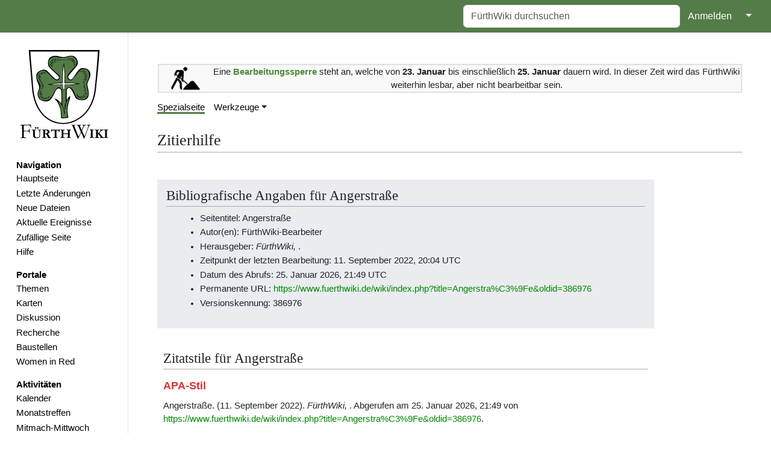

--- FILE ---
content_type: text/html; charset=UTF-8
request_url: https://www.fuerthwiki.de/wiki/index.php?title=Spezial:Zitierhilfe&page=Angerstra%C3%9Fe&id=386976&wpFormIdentifier=titleform
body_size: 6998
content:
<!DOCTYPE html>
<html class="client-nojs" lang="de" dir="ltr">
<head>
<meta charset="UTF-8"/>
<title>Zitierhilfe – FürthWiki</title>
<script>document.documentElement.className="client-js";RLCONF={"wgBreakFrames":false,"wgSeparatorTransformTable":[",\t.",".\t,"],"wgDigitTransformTable":["",""],"wgDefaultDateFormat":"dmy","wgMonthNames":["","Januar","Februar","März","April","Mai","Juni","Juli","August","September","Oktober","November","Dezember"],"wgRequestId":"da3699021603b5e54a946bcc","wgCSPNonce":false,"wgCanonicalNamespace":"Special","wgCanonicalSpecialPageName":"CiteThisPage","wgNamespaceNumber":-1,"wgPageName":"Spezial:Zitierhilfe","wgTitle":"Zitierhilfe","wgCurRevisionId":0,"wgRevisionId":0,"wgArticleId":0,"wgIsArticle":false,"wgIsRedirect":false,"wgAction":"view","wgUserName":null,"wgUserGroups":["*"],"wgCategories":[],"wgPageContentLanguage":"de","wgPageContentModel":"wikitext","wgRelevantPageName":"Spezial:Zitierhilfe","wgRelevantArticleId":0,"wgIsProbablyEditable":false,"wgRelevantPageIsProbablyEditable":false,"simpleBatchUploadMaxFilesPerBatch":{"*":1000},"wgPageFormsTargetName":null,
"wgPageFormsAutocompleteValues":[],"wgPageFormsAutocompleteOnAllChars":false,"wgPageFormsFieldProperties":[],"wgPageFormsCargoFields":[],"wgPageFormsDependentFields":[],"wgPageFormsCalendarValues":[],"wgPageFormsCalendarParams":[],"wgPageFormsCalendarHTML":null,"wgPageFormsGridValues":[],"wgPageFormsGridParams":[],"wgPageFormsContLangYes":null,"wgPageFormsContLangNo":null,"wgPageFormsContLangMonths":[],"wgPageFormsHeightForMinimizingInstances":800,"wgPageFormsShowOnSelect":[],"wgPageFormsScriptPath":"/wiki/extensions/PageForms","edgValues":[],"wgPageFormsEDSettings":null,"wgAmericanDates":false,"wgMFDisplayWikibaseDescriptions":{"search":false,"nearby":false,"watchlist":false,"tagline":false},"srfFilteredConfig":null,"egMapsScriptPath":"/wiki/extensions/Maps/","egMapsDebugJS":false,"egMapsAvailableServices":["leaflet","googlemaps3"],"egMapsLeafletLayersApiKeys":{"MapBox":"","MapQuestOpen":"","Thunderforest":"","GeoportailFrance":""},"wgMediaViewerOnClick":true,
"wgMediaViewerEnabledByDefault":true,"wgPopupsFlags":4};RLSTATE={"site.styles":"ready","user.styles":"ready","user":"ready","user.options":"loading","mediawiki.helplink":"ready","oojs-ui-core.styles":"ready","oojs-ui.styles.indicators":"ready","mediawiki.widgets.styles":"ready","oojs-ui-core.icons":"ready","mediawiki.htmlform.ooui.styles":"ready","ext.citeThisPage":"ready","ext.smw.style":"ready","ext.smw.tooltip.styles":"ready","ext.smw.special.styles":"ready","ext.srf.styles":"ready","skins.medik":"ready"};RLPAGEMODULES=["site","mediawiki.page.ready","ext.collapsiblesections.main","ext.popups","skins.medik.js"];</script>
<script>(RLQ=window.RLQ||[]).push(function(){mw.loader.implement("user.options@12s5i",function($,jQuery,require,module){mw.user.tokens.set({"patrolToken":"+\\","watchToken":"+\\","csrfToken":"+\\"});});});</script>
<link rel="stylesheet" href="/wiki/load.php?lang=de&amp;modules=ext.citeThisPage%7Cext.smw.special.styles%7Cext.smw.style%7Cext.smw.tooltip.styles%7Cext.srf.styles%7Cmediawiki.helplink%7Cmediawiki.htmlform.ooui.styles%7Cmediawiki.widgets.styles%7Coojs-ui-core.icons%2Cstyles%7Coojs-ui.styles.indicators%7Cskins.medik&amp;only=styles&amp;skin=medik"/>
<script async="" src="/wiki/load.php?lang=de&amp;modules=startup&amp;only=scripts&amp;raw=1&amp;skin=medik"></script>
<meta name="ResourceLoaderDynamicStyles" content=""/>
<link rel="stylesheet" href="/wiki/load.php?lang=de&amp;modules=site.styles&amp;only=styles&amp;skin=medik"/>
<meta name="generator" content="MediaWiki 1.39.10"/>
<meta name="robots" content="noindex,nofollow"/>
<meta name="format-detection" content="telephone=no"/>
<meta name="theme-color" content="#060"/>
<meta name="theme-color" content="#547c48"/>
<meta name="viewport" content="width=device-width"/>
<link rel="manifest" href="/wiki/manifest.json"/>
<link rel="icon" href="/favicon.ico"/>
<link rel="search" type="application/opensearchdescription+xml" href="/wiki/opensearch_desc.php" title="FürthWiki (de)"/>
<link rel="EditURI" type="application/rsd+xml" href="//www.fuerthwiki.de/wiki/api.php?action=rsd"/>
<link rel="license" href="https://creativecommons.org/licenses/by-sa/4.0/"/>
</head>
<body class="mediawiki ltr sitedir-ltr mw-hide-empty-elt ns--1 ns-special mw-special-CiteThisPage page-Spezial_Zitierhilfe rootpage-Spezial_Zitierhilfe skin-medik action-view skin--responsive"><style>:root {--medik: #547c48;}</style>
<div id="mw-wrapper">

	<!-- navbar -->
	<div id="mw-navbar" role="navigation" class="navbar navbar-expand-lg navbar-light d-flex justify-content-between bg-ws">
		<div id="mw-navbar-left">
			<div id="p-logo" class="mw-portlet" role="banner"><span class="mw-hamb"></span><a id="p-banner" class="mw-wiki-title navbar-brand" href="/wiki/index.php?title=Hauptseite" title="Hauptseite"><span class="mw-desktop-sitename">FürthWiki</span> <span class="mw-mobile-sitename">FürthWiki</span></a></div>
		</div>
		<div class="dropdown" id="mw-navbar-right">
			<form action="/wiki/index.php" role="search" class="mw-portlet form-inline my-lg-0" id="p-search"><input type="hidden" value="Spezial:Suche" name="title"/><h3 hidden=""><label for="searchInput">Suche</label></h3><input type="search" name="search" placeholder="FürthWiki durchsuchen" aria-label="FürthWiki durchsuchen" autocapitalize="sentences" title="FürthWiki durchsuchen [f]" accesskey="f" id="searchInput" class="form-control mr-sm-2"/><input class="searchButton btn btn-outline-dark my-2 my-sm-0" type="submit" name="go" title="Gehe direkt zu der Seite mit genau diesem Namen, falls sie vorhanden ist." hidden="" id="searchGoButton" value="Seite"/></form><div id="user-tools" class="btn-group"><div class="profile-icon"></div><a href="/wiki/index.php?title=Spezial:Anmelden&amp;returnto=Spezial%3AZitierhilfe&amp;returntoquery=page%3DAngerstra%25C3%259Fe%26id%3D386976%26wpFormIdentifier%3Dtitleform"><button class="btn btn-link" type="submit">Anmelden</button></a><button class="btn btn-link dropdown-toggle dropdown-toggle-split" type="button" data-bs-toggle="dropdown" aria-haspopup="true" aria-expanded="false"><span class="visually-hidden">&darr;</span></button><div class="dropdown-menu dropdown-menu-end"><div role="navigation" id="p-personal" title="Benutzermenü" aria-labelledby="p-personal-label" class="mw-portlet"><a id="p-personal-label" lang="de" dir="ltr" class="nav-link disabled" href="#" role="button">Meine Werkzeuge</a><div class="mw-portlet-body"><ul lang="de" dir="ltr"><li id="pt-createaccount" class="mw-list-item"><a href="/wiki/index.php?title=Spezial:Benutzerkonto_anlegen&amp;returnto=Spezial%3AZitierhilfe&amp;returntoquery=page%3DAngerstra%25C3%259Fe%26id%3D386976%26wpFormIdentifier%3Dtitleform" title="Wir ermutigen dich dazu, ein Benutzerkonto zu erstellen und dich anzumelden. Es ist jedoch nicht zwingend erforderlich.">Benutzerkonto erstellen</a></li><li id="pt-login" class="mw-list-item"><a href="/wiki/index.php?title=Spezial:Anmelden&amp;returnto=Spezial%3AZitierhilfe&amp;returntoquery=page%3DAngerstra%25C3%259Fe%26id%3D386976%26wpFormIdentifier%3Dtitleform" title="Sich anzumelden wird gerne gesehen, ist jedoch nicht zwingend erforderlich. [o]" accesskey="o">Anmelden</a></li></ul></div></div></div></div>
		</div>
	</div>

	<!-- sidebar and main content wrapper -->
	<div class="container-fluid" id="mw-main-container">
		<div class="row">

			<!-- navigation sidebar -->
			<div id="mw-navigation" role="navigation" class="col-12 col-md-3 col-xl-2">
				<nav class="nav flex-column">
					<h2>
						Navigationsmenü
					</h2>
					<div id="site-navigation">
						<div class="mw-wiki-navigation-logo"><a class="mw-wiki-logo" style="" href="/wiki/index.php?title=Hauptseite"></a></div><div role="navigation" id="p-navigation" aria-labelledby="p-navigation-label" class="mw-portlet"><a id="p-navigation-label" lang="de" dir="ltr" class="nav-link disabled" href="#" role="button">Navigation</a><div class="mw-portlet-body"><ul lang="de" dir="ltr"><li id="n-mainpage" class="mw-list-item"><a href="/wiki/index.php?title=Hauptseite" class="nav-link" title="Hauptseite anzeigen [z]" accesskey="z">Hauptseite</a></li><li id="n-recentchanges" class="mw-list-item"><a href="//www.fuerthwiki.de/wiki/index.php?title=Spezial:Letzte_Änderungen&amp;limit=500" rel="nofollow" class="nav-link" title="Liste der letzten Änderungen in diesem Wiki [r]" accesskey="r">Letzte Änderungen</a></li><li id="n-Neue-Dateien" class="mw-list-item"><a href="/wiki/index.php?title=Spezial:Dateien" class="nav-link">Neue Dateien</a></li><li id="n-Aktuelle-Ereignisse" class="mw-list-item"><a href="/wiki/index.php?title=Aktuelle_Ereignisse" class="nav-link">Aktuelle Ereignisse</a></li><li id="n-randompage" class="mw-list-item"><a href="/wiki/index.php?title=Spezial:Zuf%C3%A4llige_Seite/mainspace" class="nav-link" title="Zufällige Seite aufrufen [x]" accesskey="x">Zufällige Seite</a></li><li id="n-Hilfe" class="mw-list-item"><a href="/wiki/index.php?title=F%C3%BCrthWiki:Hilfe" class="nav-link">Hilfe</a></li></ul></div></div><div role="navigation" id="p-Portale" aria-labelledby="p-Portale-label" class="mw-portlet"><a id="p-Portale-label" lang="de" dir="ltr" class="nav-link disabled" href="#" role="button">Portale</a><div class="mw-portlet-body"><ul lang="de" dir="ltr"><li id="n-Themen" class="mw-list-item"><a href="/wiki/index.php?title=F%C3%BCrthWiki:Themen" class="nav-link">Themen</a></li><li id="n-Karten" class="mw-list-item"><a href="/wiki/index.php?title=F%C3%BCrthWiki:Karten" class="nav-link">Karten</a></li><li id="n-Diskussion" class="mw-list-item"><a href="/wiki/index.php?title=F%C3%BCrthWiki:Diskussion" class="nav-link">Diskussion</a></li><li id="n-Recherche" class="mw-list-item"><a href="/wiki/index.php?title=F%C3%BCrthWiki:Recherche" class="nav-link">Recherche</a></li><li id="n-Baustellen" class="mw-list-item"><a href="/wiki/index.php?title=F%C3%BCrthWiki:Baustellen" class="nav-link">Baustellen</a></li><li id="n-Women-in-Red" class="mw-list-item"><a href="/wiki/index.php?title=Women_in_Red" class="nav-link">Women in Red</a></li></ul></div></div><div role="navigation" id="p-Aktivitäten" aria-labelledby="p-Aktivitäten-label" class="mw-portlet"><a id="p-Aktivitäten-label" lang="de" dir="ltr" class="nav-link disabled" href="#" role="button">Aktivitäten</a><div class="mw-portlet-body"><ul lang="de" dir="ltr"><li id="n-Kalender" class="mw-list-item"><a href="https://verein.fuerthwiki.de/termine/" rel="nofollow" class="nav-link">Kalender</a></li><li id="n-Monatstreffen" class="mw-list-item"><a href="/wiki/index.php?title=F%C3%BCrthWiki:Monatstreffen" class="nav-link">Monatstreffen</a></li><li id="n-Mitmach-Mittwoch" class="mw-list-item"><a href="https://verein.fuerthwiki.de/2022/10/14/wiki-wednesday-der-mitmach-mittwoch/" rel="nofollow" class="nav-link">Mitmach-Mittwoch</a></li><li id="n-Dienstags-Sprechstunde" class="mw-list-item"><a href="https://verein.fuerthwiki.de/2024/11/21/der-naechste-bitte/" rel="nofollow" class="nav-link">Dienstags-Sprechstunde</a></li></ul></div></div><div role="navigation" id="p-Förderverein" aria-labelledby="p-Förderverein-label" class="mw-portlet"><a id="p-Förderverein-label" lang="de" dir="ltr" class="nav-link disabled" href="#" role="button">Förderverein</a><div class="mw-portlet-body"><ul lang="de" dir="ltr"><li id="n-Aktuelles" class="mw-list-item"><a href="https://verein.fuerthwiki.de/" rel="nofollow" class="nav-link">Aktuelles</a></li><li id="n-Organisation" class="mw-list-item"><a href="https://verein.fuerthwiki.de/verein/" rel="nofollow" class="nav-link">Organisation</a></li><li id="n-Mitmachen!" class="mw-list-item"><a href="https://verein.fuerthwiki.de/mitmachen/" rel="nofollow" class="nav-link">Mitmachen!</a></li><li id="n-Aufnahmeantrag" class="mw-list-item"><a href="https://verein.fuerthwiki.de/wp-content/uploads/2022/09/aufnahmeantrag-2022.pdf" rel="nofollow" class="nav-link">Aufnahmeantrag</a></li><li id="n-Fragen-&amp;-Antworten" class="mw-list-item"><a href="https://verein.fuerthwiki.de/fragen-und-antworten/" rel="nofollow" class="nav-link">Fragen &amp; Antworten</a></li><li id="n-FürthWiki-Laden" class="mw-list-item"><a href="/wiki/index.php?title=F%C3%BCrthWiki-Laden" class="nav-link">FürthWiki-Laden</a></li><li id="n-Handbibliothek" class="mw-list-item"><a href="/wiki/index.php?title=F%C3%BCrthWiki_e._V./Handbibliothek" class="nav-link">Handbibliothek</a></li></ul></div></div>
					</div>
				</nav>
			</div>

			<!-- main content -->
			<div class="col-12 col-md-9 col-xl-10 py-md-3 px-md-5">
				<div id="siteNotice"><div id="localNotice"><div class="sitenotice" lang="de" dir="ltr"><p><br />
</p>
<table cellspacing="8" cellpadding="0" style="width:100%; clear:both; text-align:center; margin:0.5em auto; background-color:#f9f9f9; border:2px solid #e0e0e0;" class="layouttemplate">
<tbody><tr>
<td style="width:90px;"><a href="/wiki/index.php?title=Datei:Baustelle.svg" class="image"><img alt="Baustelle.svg" src="/wiki/images/thumb/f/f4/Baustelle.svg/48px-Baustelle.svg.png" decoding="async" width="48" height="38" srcset="/wiki/images/thumb/f/f4/Baustelle.svg/72px-Baustelle.svg.png 1.5x, /wiki/images/thumb/f/f4/Baustelle.svg/96px-Baustelle.svg.png 2x" data-file-width="383" data-file-height="305" /></a>
</td>
<td>Eine <span style="color:#4E8A3E;"><b>Bearbeitungssperre</b></span> steht an, welche von <b>23. Januar</b> bis einschließlich <b>25. Januar</b> dauern wird. In dieser Zeit wird das FürthWiki weiterhin lesbar, aber nicht bearbeitbar sein.
</td></tr></tbody></table>
</div></div></div>
				
				<aside><div class="d-flex flex-row"><div role="navigation" id="p-namespaces" aria-labelledby="p-namespaces-label" class="mw-portlet"><a id="p-namespaces-label" lang="de" dir="ltr" class="nav-link disabled" href="#" role="button">Namensräume</a><div class="mw-portlet-body"><div lang="de" dir="ltr"><span id="ca-nstab-special" class="selected mw-list-item"><a href="/wiki/index.php?title=Spezial:Zitierhilfe&amp;page=Angerstra%C3%9Fe&amp;id=386976&amp;wpFormIdentifier=titleform" title="Dies ist eine Spezialseite und kann nicht bearbeitet werden.">Spezialseite</a></span></div></div></div><div class="dropdown"><a class="dropdown-toggle" role="button" data-bs-toggle="dropdown" data-bs-display="static" aria-haspopup="true" aria-expanded="false">Aktionen</a><div class="dropdown-menu dropdown-menu-end"></div></div><div class="dropdown"><a class="dropdown-toggle" role="button" data-bs-toggle="dropdown" data-bs-display="static" aria-haspopup="true" aria-expanded="false">Werkzeuge</a><div class="dropdown-menu dropdown-menu-end"><div role="navigation" id="p-tb" aria-labelledby="p-tb-label" class="mw-portlet"><a id="p-tb-label" lang="de" dir="ltr" class="nav-link disabled" href="#" role="button">Werkzeuge</a><div class="mw-portlet-body"><ul lang="de" dir="ltr"><li id="t-upload" class="mw-list-item"><a href="/wiki/index.php?title=FürthWiki:Upload" class="dropdown-item" title="Dateien hochladen [u]" accesskey="u">Datei hochladen</a></li><li id="t-specialpages" class="mw-list-item"><a href="/wiki/index.php?title=Spezial:Spezialseiten" class="dropdown-item" title="Liste aller Spezialseiten [q]" accesskey="q">Spezialseiten</a></li><li id="t-print" class="mw-list-item"><a href="javascript:print();" rel="alternate" class="dropdown-item" title="Druckansicht dieser Seite [p]" accesskey="p">Druckversion</a></li></ul></div></div></div></div></div></aside>
				<div class="mw-body" id="content" style="font-size: ;" role="main">
					<div class="mw-indicators">
<div id="mw-indicator-mw-helplink" class="mw-indicator"><a href="https://www.mediawiki.org/wiki/Special:MyLanguage/Extension:CiteThisPage" target="_blank" class="mw-helplink">Hilfe</a></div>
</div>

					<h1 id="firstHeading" class="firstHeading" lang="">Zitierhilfe</h1>
					<div id="siteSub">Aus FürthWiki</div>
					<div class="mw-body-content" id="bodyContent">
							<div id="contentSub">
								
								<p></p>
							</div>
							<div id="mw-content-text" class="mw-body-content"><div class="mw-specialCiteThisPage-bibliographic">
<h2><span id="Bibliografische_Angaben_f.C3.BCr_Angerstra.C3.9Fe"></span><span class="mw-headline" id="Bibliografische_Angaben_für_Angerstraße">Bibliografische Angaben für Angerstraße</span></h2>
<ul><li>Seitentitel: Angerstraße</li>
<li>Autor(en): FürthWiki-Bearbeiter</li>
<li>Herausgeber: <i>FürthWiki, </i>.</li>
<li>Zeitpunkt der letzten Bearbeitung: 11. September 2022, 20:04 UTC</li>
<li>Datum des Abrufs: 25. Januar 2026, 21:49 UTC</li>
<li>Permanente URL: <a rel="nofollow" class="external free" href="https://www.fuerthwiki.de/wiki/index.php?title=Angerstra%C3%9Fe&amp;oldid=386976">https://www.fuerthwiki.de/wiki/index.php?title=Angerstra%C3%9Fe&amp;oldid=386976</a></li>
<li>Versionskennung: 386976</li></ul>
</div>
<div class="plainlinks mw-specialCiteThisPage-styles">
<h2><span id="Zitatstile_f.C3.BCr_Angerstra.C3.9Fe"></span><span class="mw-headline" id="Zitatstile_für_Angerstraße">Zitatstile für Angerstraße</span></h2>
<h3><span class="mw-headline" id="APA-Stil"><a href="/wiki/index.php?title=APA_style&amp;action=edit&amp;redlink=1" class="new" title="APA style (Seite nicht vorhanden)">APA-Stil</a></span></h3>
<p>Angerstraße. (11. September 2022). <i>FürthWiki, </i>. Abgerufen am 25. Januar 2026, 21:49 von <a rel="nofollow" class="external free" href="https://www.fuerthwiki.de/wiki/index.php?title=Angerstra%C3%9Fe&amp;oldid=386976">https://www.fuerthwiki.de/wiki/index.php?title=Angerstra%C3%9Fe&amp;oldid=386976</a>.
</p>
<h3><span class="mw-headline" id="MLA-Stil"><a href="/wiki/index.php?title=The_MLA_style_manual&amp;action=edit&amp;redlink=1" class="new" title="The MLA style manual (Seite nicht vorhanden)">MLA-Stil</a></span></h3>
<p>"Angerstraße." <i>FürthWiki, </i>. 11. Sep. 2022, 20:04 UTC. 25. Jan. 2026, 21:49 &lt;<a rel="nofollow" class="external free" href="https://www.fuerthwiki.de/wiki/index.php?title=Angerstra%C3%9Fe&amp;oldid=386976">https://www.fuerthwiki.de/wiki/index.php?title=Angerstra%C3%9Fe&amp;oldid=386976</a>&gt;.
</p>
<h3><span class="mw-headline" id="MHRA-Stil"><a href="/wiki/index.php?title=MHRA_Style_Guide&amp;action=edit&amp;redlink=1" class="new" title="MHRA Style Guide (Seite nicht vorhanden)">MHRA-Stil</a></span></h3>
<p>FürthWiki-Bearbeiter, 'Angerstraße', <i>FürthWiki, ,</i> 11. September 2022, 20:04 UTC, &lt;<a rel="nofollow" class="external free" href="https://www.fuerthwiki.de/wiki/index.php?title=Angerstra%C3%9Fe&amp;oldid=386976">https://www.fuerthwiki.de/wiki/index.php?title=Angerstra%C3%9Fe&amp;oldid=386976</a>&gt; [abgerufen am 25. Januar 2026]
</p>
<h3><span class="mw-headline" id="Chicago-Stil"><a href="/wiki/index.php?title=The_Chicago_Manual_of_Style&amp;action=edit&amp;redlink=1" class="new" title="The Chicago Manual of Style (Seite nicht vorhanden)">Chicago-Stil</a></span></h3>
<p>FürthWiki-Bearbeiter, "Angerstraße," <i>FürthWiki, ,</i> <a rel="nofollow" class="external free" href="https://www.fuerthwiki.de/wiki/index.php?title=Angerstra%C3%9Fe&amp;oldid=386976">https://www.fuerthwiki.de/wiki/index.php?title=Angerstra%C3%9Fe&amp;oldid=386976</a> (abgerufen am 25. Januar 2026).
</p>
<h3><span id="CBE.2FCSE-Stil"></span><span class="mw-headline" id="CBE/CSE-Stil"><a href="/wiki/index.php?title=Council_of_Science_Editors&amp;action=edit&amp;redlink=1" class="new" title="Council of Science Editors (Seite nicht vorhanden)">CBE/CSE-Stil</a></span></h3>
<p>FürthWiki-Bearbeiter. Angerstraße [Internet]. FürthWiki,&#160;; 11. Sep. 2022, 20:04 UTC [zitiert am 25. Jan. 2026]. Verfügbar unter:
<a rel="nofollow" class="external free" href="https://www.fuerthwiki.de/wiki/index.php?title=Angerstra%C3%9Fe&amp;oldid=386976">https://www.fuerthwiki.de/wiki/index.php?title=Angerstra%C3%9Fe&amp;oldid=386976</a>.
</p>
<h3><span class="mw-headline" id="Bluebook-Stil"><a href="/wiki/index.php?title=Bluebook&amp;action=edit&amp;redlink=1" class="new" title="Bluebook (Seite nicht vorhanden)">Bluebook-Stil</a></span></h3>
<p>Angerstraße, <a rel="nofollow" class="external free" href="https://www.fuerthwiki.de/wiki/index.php?title=Angerstra%C3%9Fe&amp;oldid=386976">https://www.fuerthwiki.de/wiki/index.php?title=Angerstra%C3%9Fe&amp;oldid=386976</a> (abgerufen am 25. Januar 2026).
</p>
<h3><span class="mw-headline" id="BibTeX-Eintrag"><a href="/wiki/index.php?title=BibTeX&amp;action=edit&amp;redlink=1" class="new" title="BibTeX (Seite nicht vorhanden)">BibTeX</a>-Eintrag</span></h3>
<pre> @misc{ wiki:xxx,
   author = "FürthWiki",
   title = "Angerstraße --- FürthWiki{,} ",
   year = "2022",
   url = "<a rel="nofollow" class="external free" href="https://www.fuerthwiki.de/wiki/index.php?title=Angerstra%C3%9Fe&amp;oldid=386976">https://www.fuerthwiki.de/wiki/index.php?title=Angerstra%C3%9Fe&amp;oldid=386976</a>",
   note = "[Online; abgerufen am 25. Januar 2026]"
 }
</pre>
<p>Bei Benutzung der <a href="/wiki/index.php?title=LaTeX&amp;action=edit&amp;redlink=1" class="new" title="LaTeX (Seite nicht vorhanden)">LaTeX</a>-Moduls „url“ (<code>\usepackage{url}</code> im Bereich der Einleitung), welches eine schöner formatierte Internetadresse ausgibt, kann die folgende Ausgabe genommen werden:
</p>
<pre> @misc{ wiki:xxx,
   author = "FürthWiki",
   title = "Angerstraße --- FürthWiki{,} ",
   year = "2022",
   url = "<b>\url{</b><a rel="nofollow" class="external free" href="https://www.fuerthwiki.de/wiki/index.php?title=Angerstra%C3%9Fe&amp;oldid=386976">https://www.fuerthwiki.de/wiki/index.php?title=Angerstra%C3%9Fe&amp;oldid=386976</a><b>}</b>",
   note = "[Online; abgerufen am 25. Januar 2026]"
 }
</pre>
<p><br />
</p>
</div> </div>
							<div class="visualClear"></div>
							<div class="printfooter">Abgerufen von „<a dir="ltr" href="https://www.fuerthwiki.de/wiki/index.php?title=Spezial:Zitierhilfe">https://www.fuerthwiki.de/wiki/index.php?title=Spezial:Zitierhilfe</a>“</div>
							<div id="catlinks" class="catlinks catlinks-allhidden" data-mw="interface"></div>
					</div>
					
				</div>
			</div>

		</div>
	</div>

	<div id="footer" class="mw-footer" role="contentinfo" lang="de" dir="ltr"><ul id="footer-icons"><li id="footer-copyrightico" class="footer-icons"><a href="https://creativecommons.org/licenses/by-sa/4.0/"><img src="/wiki/resources/assets/licenses/cc-by-sa.png" alt="&#039;&#039;Creative Commons&#039;&#039; „Namensnennung – Weitergabe unter gleichen Bedingungen“" width="88" height="31" loading="lazy"/></a></li><li id="footer-poweredbyico" class="footer-icons"><a href="https://www.mediawiki.org/"><img src="/wiki/resources/assets/poweredby_mediawiki_88x31.png" alt="Powered by MediaWiki" srcset="/wiki/resources/assets/poweredby_mediawiki_132x47.png 1.5x, /wiki/resources/assets/poweredby_mediawiki_176x62.png 2x" width="88" height="31" loading="lazy"/></a><a href="https://www.semantic-mediawiki.org/wiki/Semantic_MediaWiki"><img src="/wiki/extensions/SemanticMediaWiki/res/smw/logo_footer.png" alt="Powered by Semantic MediaWiki" class="smw-footer" width="88" height="31" loading="lazy"/></a></li></ul><div id="footer-list"><ul id="footer-places"><li id="footer-places-privacy"><a href="/wiki/index.php?title=F%C3%BCrthWiki:Datenschutz">Datenschutz</a></li><li id="footer-places-about"><a href="/wiki/index.php?title=F%C3%BCrthWiki:%C3%9Cber_F%C3%BCrthWiki">Über FürthWiki</a></li><li id="footer-places-disclaimer"><a href="/wiki/index.php?title=F%C3%BCrthWiki:Impressum">Impressum</a></li><li id="footer-places-statistics"><a href="https://statistik.fuerthwiki.de/&#10;&#9;&#9;&#9;?module=API&#10;&#9;&#9;&#9;&amp;method=ImageGraph.get&amp;idSite=1&#10;&#9;&#9;&#9;&amp;segment=pageUrl=$Spezial:Zitierhilfe&#10;&#9;&#9;&#9;&amp;apiModule=VisitsSummary&#10;&#9;&#9;&#9;&amp;apiAction=get&#10;&#9;&#9;&#9;&amp;token_auth=anonymous&#10;&#9;&#9;&#9;&amp;graphType=evolution&#10;&#9;&#9;&#9;&amp;period=day&#10;&#9;&#9;&#9;&amp;date=previous90">Statistik</a></li><li id="footer-places-mobileview"><a href="//www.fuerthwiki.de/wiki/index.php?title=Spezial:Zitierhilfe&amp;page=Angerstra%C3%9Fe&amp;id=386976&amp;wpFormIdentifier=titleform&amp;mobileaction=toggle_view_mobile" class="noprint stopMobileRedirectToggle">Mobile Ansicht</a></li></ul></div><div class="visualClear"></div></div>
</div>
				<script>
				var _paq = window._paq = window._paq || [];
				if ( 0 ) {
					_paq.push(['disableCookies']);
				}
				if ( 0 ) {
					_paq.push(['setRequestMethod', 'GET']);
				}
				_paq.push(['trackPageView']);
				_paq.push(['enableLinkTracking']);
				(function() {
					var u = "https://statistik.fuerthwiki.de/";
					_paq.push(['setTrackerUrl', u+'matomo.php']);
					_paq.push(['setDocumentTitle', "fuerthwiki" + " - " + "Spezial:Zitierhilfe"]);
					_paq.push(['setSiteId', 1]);
					_paq.push(['setCustomVariable', 1, 'userType', "Anonymous", "visit"]);
					if ( 0 ) {
					    _paq.push(['addTracker', u + 'matomo.php', ]);
					}
					var d=document, g=d.createElement('script'), s=d.getElementsByTagName('script')[0];
					g.async=true; g.src=u+'matomo.js'; s.parentNode.insertBefore(g,s);
				})();
				</script>
				<noscript><p><img src="https://statistik.fuerthwiki.de/matomo.php?idsite=1&amp;rec=1&amp;action_name=Spezial:Zitierhilfe" style="border:0;" alt="" /></p></noscript>
<script>(RLQ=window.RLQ||[]).push(function(){mw.config.set({"wgBackendResponseTime":147});});</script>
</body>
</html>